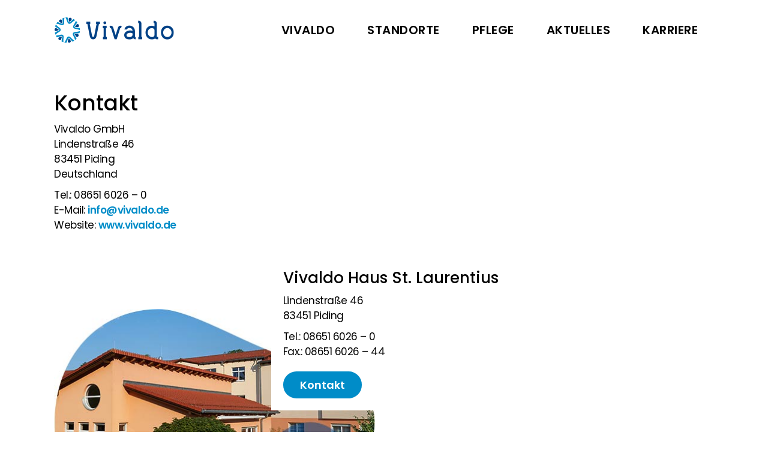

--- FILE ---
content_type: text/css; charset=utf-8
request_url: https://www.vivaldo.de/wp-content/themes/stockholm/css/style_dynamic_callback.php?ver=6.9
body_size: 6157
content:
    /* Webkit */
    ::selection {
    background: #008cc8;
    }
    /* Gecko/Mozilla */
    ::-moz-selection {
    background: #008cc8;
    }


	h6, h6 a,h1 a:hover,h2 a:hover,h3 a:hover,h4 a:hover,h5 a:hover,h6 a:hover,a,p a,
	header:not(.with_hover_bg_color) nav.main_menu > ul > li:hover > a,
	nav.main_menu>ul>li.active > a,
	.drop_down .second .inner > ul > li > a:hover,
	.drop_down .second .inner ul li.sub ul li a:hover,
    .header_bottom .qode-login-register-widget.qode-user-logged-in .qode-login-dropdown li a:hover,
	nav.mobile_menu ul li a:hover,
	nav.mobile_menu ul li.active > a,
	.side_menu_button > a:hover,
	.mobile_menu_button span:hover,
	.vertical_menu ul li a:hover,
	.vertical_menu_toggle .second .inner ul li a:hover,
	nav.popup_menu ul li a:hover,
	nav.popup_menu ul li ul li a,
	.blog_holder article.sticky .post_text h3 a,
	.blog_holder.masonry article.sticky .post_text h5 a,
	.blog_holder.masonry_full_width article.sticky .post_text h5 a,
	.blog_holder article .post_info,
	.blog_holder article .post_info a,
	.blog_holder article .post_text a.more-link:hover span,
	.blog_holder article .post_description a:hover,
	.blog_holder article .post_description .post_comments:hover,
	.blog_holder.masonry article.format-quote  .post_text_inner:hover .qoute_mark,
	.blog_holder.masonry article.format-link .post_text .post_text_inner:hover .link_mark,
	.blog_holder.masonry_full_width article.format-quote .post_text .post_text_inner:hover .qoute_mark,
	.blog_holder.masonry_full_width article.format-link .post_text .post_text_inner:hover .link_mark,
	.blog_holder article.format-link .post_text .post_text_inner:hover .post_social .post_comments i, 
	.blog_holder article.format-link .post_text .post_text_inner:hover .post_social .blog_like i,
	.blog_holder article.format-link .post_text .post_text_inner:hover .post_social .social_share_holder > a > i,
	.blog_holder article.format-quote .post_text .post_text_inner:hover .post_social .post_comments i, 
	.blog_holder article.format-quote .post_text .post_text_inner:hover .post_social .blog_like i,
	.blog_holder article.format-quote .post_text .post_text_inner:hover .post_social .social_share_holder > a > i,
	.comment_holder .comment .text .comment_date,
	.comment_holder .comment .text .replay,
	.comment_holder .comment .text .comment-reply-link,
	div.comment_form form p.logged-in-as a,
	.blog_holder.masonry .post_author:hover,
	.blog_holder.masonry .post_author a:hover,
	.blog_holder.masonry_full_width .post_author:hover,
	.blog_holder.masonry_full_width .post_author a:hover,
	.blog_holder.masonry article .post_info a:hover,
	.blog_holder.masonry_full_width article .post_info a:hover,
	.blog_holder.masonry article h4 a:hover,
	.blog_holder.masonry_full_width article h4 a:hover,
	.latest_post_holder .latest_post_title a:hover,
	.latest_post_holder .post_info_section:before,
	.latest_post_holder .post_info_section span,
	.latest_post_holder .post_info_section a,
	.latest_post_holder .post_author a.post_author_link:hover,
	.projects_holder article .portfolio_title a:hover,
	.filter_holder ul li.current span,
	.filter_holder ul li:not(.filter_title):hover span,
	.q_accordion_holder.accordion .ui-accordion-header .accordion_mark_icon,
	blockquote.with_quote_icon i,
	blockquote h3,
	.q_dropcap,
	.price_in_table .value,
	.price_in_table .price,
	.q_font_elegant_holder.q_icon_shortcode:hover, 
	.q_font_awsome_icon_holder.q_icon_shortcode:hover,
	.q_icon_with_title.normal_icon .icon_holder:hover .icon_text_icon,
	.box_holder_icon_inner.normal_icon .icon_holder_inner:hover .icon_text_icon,
	.q_progress_bars_icons_inner.square .bar.active i,
	.q_progress_bars_icons_inner.circle .bar.active i,
	.q_progress_bars_icons_inner.normal .bar.active i,
	.q_progress_bars_icons_inner .bar.active i.fa-circle,
	.q_progress_bars_icons_inner.square .bar.active .q_font_elegant_icon,
	.q_progress_bars_icons_inner.circle .bar.active .q_font_elegant_icon,
	.q_progress_bars_icons_inner.normal .bar.active .q_font_elegant_icon,
	.q_social_icon_holder.normal_social .simple_social,
	.q_social_icon_holder.normal_social.with_link .simple_social,
	.q_list.number ul>li:before,
	.social_share_list_holder ul li i:hover,
	.q_progress_bar .progress_number,
	.qbutton:hover,
	.load_more a:hover,
	.blog_load_more_button a:hover,
	#submit_comment:hover,
	.drop_down .wide .second ul li .qbutton:hover,
	.drop_down .wide .second ul li ul li .qbutton:hover,
	nav.content_menu ul li.active:hover i,
	nav.content_menu ul li:hover i,
	nav.content_menu ul li.active:hover a,
	nav.content_menu ul li:hover a,
	aside.sidebar .widget:not(.woocommerce) li,
	.header-widget.widget_nav_menu ul.menu li a:hover,
	input.wpcf7-form-control.wpcf7-submit:not([disabled]):hover,
	.gform_wrapper input[type=button]:hover,
	.gform_wrapper input[type=submit]:hover,
	.vc_grid-container .vc_grid-filter.vc_grid-filter-color-grey > .vc_grid-filter-item:hover span,
	.vc_grid-container .vc_grid-filter.vc_grid-filter-color-grey > .vc_grid-filter-item.vc_active span,
	.qode_twitter_widget li .tweet_icon_holder .social_twitter,
	.blog_holder.blog_chequered article .qodef-post-title .time,
	.blog_holder.blog_chequered article.qodef-with-bg-color .qodef-post-title a:hover,
	.portfolio_single .fullscreen-slider .qodef-portfolio-slider-content .qodef-control,
	.qode-wishlist-widget-holder a,
    .woocommerce-account .woocommerce-MyAccount-navigation ul li.is-active a,
    .woocommerce-account .woocommerce-MyAccount-navigation ul li a:hover,
    .shopping_cart_dropdown .cart_list span.quantity,
    .product .summary .yith-wcwl-add-to-wishlist .yith-wcwl-add-button a:hover,
    .product .summary .yith-wcwl-add-to-wishlist .yith-wcwl-wishlistaddedbrowse a:hover,
    .product .summary .yith-wcwl-add-to-wishlist .yith-wcwl-wishlistexistsbrowse a:hover,
	.qwfw-add-to-wishlist-wrapper.qwfw--single .qwfw-shortcode:hover
	{
	    color: #008cc8;
	}

    .menu-animation-underline nav.main_menu > ul > li > a .menu-text:before,
	.popup_menu:hover .line,
	.popup_menu:hover .line:after,
	.popup_menu:hover .line:before,
	.blog_holder article .post_text a.more-link span,
	.blog_holder article .post_social .post_comments i,
	.blog_holder article .post_social .blog_like i,
	.blog_holder article .post_social .social_share_holder > a > i,
	.blog_holder article.format-link .post_text .post_text_inner:hover,
	.blog_holder article.format-quote .post_text .post_text_inner:hover,
	.blog_holder.masonry article.format-quote  .post_text_inner .qoute_mark,
	.blog_holder.masonry_full_width article.format-link .post_text .post_text_inner .link_mark,
	.blog_holder.masonry article.format-link .post_text .post_text_inner .link_mark,
	.blog_holder.masonry_full_width article.format-quote .post_text .post_text_inner .qoute_mark,
	.blog_holder article .post_image a .post_overlay,
	.latest_post_holder .boxes_image a .latest_post_overlay,
	.mejs-controls .mejs-time-rail .mejs-time-current,
	.mejs-controls .mejs-time-rail .mejs-time-handle,
	.mejs-controls .mejs-horizontal-volume-slider .mejs-horizontal-volume-current,
	.projects_holder article .portfolio_shader,
	.projects_masonry_holder article .portfolio_shader,
	.portfolio_slides .portfolio_shader,
	.q_accordion_holder.accordion.boxed .ui-accordion-header.ui-state-active,
	.q_accordion_holder.accordion.boxed .ui-accordion-header.ui-state-hover,
	.q_accordion_holder.accordion .ui-accordion-header.ui-state-active .accordion_mark,
	.q_accordion_holder.accordion .ui-accordion-header.ui-state-hover .accordion_mark,
	.q_dropcap.circle,
	.q_dropcap.square,
	.gallery_holder ul li .gallery_hover i,
	.highlight,
	.testimonials_holder.light .flex-direction-nav a:hover,
	.q_tabs .tabs-nav li.active a,
	.q_tabs .tabs-nav li a:hover,
	.q_message,
	.price_table_inner ul li.table_title,
	.price_table_inner .price_button,
	.q_icon_with_title.circle .icon_holder .icon_holder_inner,
	.q_icon_with_title.square .icon_holder .icon_holder_inner,
	.box_holder_icon_inner.circle .icon_holder_inner,
	.box_holder_icon_inner.square .icon_holder_inner,
	.q_icon_with_title.circle .q_font_elegant_holder.circle,
	.q_icon_with_title.square .q_font_elegant_holder.square,
	.box_holder_icon_inner .q_font_elegant_holder.circle,
	.box_holder_icon_inner .q_font_elegant_holder.square,
	.box_holder_icon_inner.circle .icon_holder_inner,
	.q_social_icon_holder .fa-stack,
	.footer_top .q_social_icon_holder:hover .fa-stack,
	.q_list.circle ul>li:before,
	.q_list.number.circle_number ul>li:before,
	.q_pie_graf_legend ul li .color_holder,
	.q_line_graf_legend ul li .color_holder,
	.q_team .q_team_social_holder,
	.animated_icon_inner span.animated_icon_back .animated_icon,
	.service_table_inner li.service_table_title_holder,
	.q_progress_bar .progress_content,
	.q_progress_bars_vertical .progress_content_outer .progress_content,
	.qbutton,
	.load_more a,
	.blog_load_more_button a,
	#submit_comment,
	.qbutton.white:hover,
	.qbutton.solid_color,
	.call_to_action .column2.button_wrapper .qbutton:hover,
	#wp-calendar td#today,
	aside.sidebar .widget h4,
	.qode_image_gallery_no_space.light .controls a.prev-slide:hover,
	.qode_image_gallery_no_space.light .controls a.next-slide:hover,
	input.wpcf7-form-control.wpcf7-submit,
	div.wpcf7-response-output.wpcf7-mail-sent-ok,
	.gform_wrapper input[type=button],
	.gform_wrapper input[type=submit],
    .product .summary .yith-wcwl-add-to-wishlist .yith-wcwl-add-button a,
    .product .summary .yith-wcwl-add-to-wishlist .yith-wcwl-wishlistaddedbrowse a,
    .product .summary .yith-wcwl-add-to-wishlist .yith-wcwl-wishlistexistsbrowse a,
	.qwfw-add-to-wishlist-wrapper.qwfw--single .qwfw-shortcode{
	    background-color: #008cc8;
	}

	
	.q_image_with_text_over:hover .shader{
		background-color: rgba(0,140,200,0.9);
	}

	.q_circles_holder .q_circle_inner:hover .q_circle_inner2{
	    background-color: #008cc8 !important;
	}

	.drop_down .second,
	.drop_down .narrow .second .inner ul li ul,
    .header_bottom .qode-login-register-widget.qode-user-logged-in .qode-login-dropdown,
	.blog_holder article .post_text a.more-link span,
	.blog_holder article .post_text a.more-link:hover span,
	#respond textarea:focus,
	#respond input[type='text']:focus,
	#respond input[type='email']:focus,
	.contact_form input[type='text']:focus,
	.contact_form  textarea:focus,
	.q_accordion_holder .ui-accordion-header .accordion_mark,
	.testimonials_holder.light .flex-direction-nav a:hover,
	.q_progress_bars_icons_inner.circle .bar .bar_noactive, 
	.q_progress_bars_icons_inner.square .bar .bar_noactive,
	.animated_icon_inner span.animated_icon_back .animated_icon,
	.service_table_holder,
	.service_table_inner li,
	.qbutton,
	.load_more a,
	.blog_load_more_button a,
	#submit_comment,
	.qbutton:hover,
	.load_more a:hover,
	.blog_load_more_button a:hover,
	#submit_comment:hover,
	.drop_down .wide .second ul li .qbutton:hover,
	.drop_down .wide .second ul li ul li .qbutton:hover,
	.qbutton.white:hover,
	.qbutton.solid_color,
	.call_to_action .column2.button_wrapper .qbutton:hover,
	.header-widget.widget_nav_menu ul ul,
	input.wpcf7-form-control.wpcf7-text:focus,
	input.wpcf7-form-control.wpcf7-number:focus,
	input.wpcf7-form-control.wpcf7-date:focus,
	textarea.wpcf7-form-control.wpcf7-textarea:focus,
	select.wpcf7-form-control.wpcf7-select:focus,
	input.wpcf7-form-control.wpcf7-quiz:focus,
	input.wpcf7-form-control.wpcf7-submit,
	input.wpcf7-form-control.wpcf7-submit[disabled],
	input.wpcf7-form-control.wpcf7-submit:not([disabled]),
	input.wpcf7-form-control.wpcf7-submit:not([disabled]):hover,
	.gform_wrapper input[type=text]:focus,
	.gform_wrapper input[type=url]:focus,
	.gform_wrapper input[type=email]:focus,
	.gform_wrapper input[type=tel]:focus,
	.gform_wrapper input[type=number]:focus,
	.gform_wrapper input[type=password]:focus,
	.gform_wrapper textarea:focus,
	.gform_wrapper input[type=button],
	.gform_wrapper input[type=submit],
	.gform_wrapper input[type=button]:hover,
	.gform_wrapper input[type=submit]:hover,
	.qbutton.underlined,
    .product .summary .yith-wcwl-add-to-wishlist .yith-wcwl-add-button a,
    .product .summary .yith-wcwl-add-to-wishlist .yith-wcwl-wishlistaddedbrowse a,
    .product .summary .yith-wcwl-add-to-wishlist .yith-wcwl-wishlistexistsbrowse a,
	.qwfw-add-to-wishlist-wrapper.qwfw--single .qwfw-shortcode
	{
	    border-color: #008cc8;
	}

	.q_circles_holder .q_circle_inner:hover .q_circle_inner2,
	.q_circles_holder .q_circle_inner:hover{
	    border-color: #008cc8 !important;
	}

	
    body{
    	    	    	font-family: 'Poppins', sans-serif;
    	    	 color: #000000;     	 font-size: 17px;     	font-weight: 400;    }
            body,
		.wrapper,
        .content,
        .full_width,
		.content .container,
		.more_facts_holder{
        	background-color:#ffffff;
        }
    	h3, h6, .pagination ul li.active span, .pagination ul li > a.inactive, .subtitle, .blog_holder article .post_info, .comment_holder .comment .text .comment_date, .blog_holder.masonry .post_author, .blog_holder.masonry .post_author a, .blog_holder.masonry_full_width .post_author, .blog_holder.masonry_full_width .post_author a, .latest_post_holder .post_info_section span, .latest_post_holder .post_info_section a, .latest_post_holder .post_author, .latest_post_holder a.post_author_link, .projects_holder article .project_category, .portfolio_slides .project_category, .projects_masonry_holder .project_category, .testimonials .testimonial_text_inner p:not(.testimonial_author), .price_in_table .mark, body div.pp_default .pp_description, .side_menu .widget li,aside.sidebar .widget:not(.woocommerce) li, aside .widget #lang_sel ul li a, aside .widget #lang_sel_click ul li a, section.side_menu #lang_sel ul li a, section.side_menu #lang_sel_click ul li a, footer #lang_sel ul li a, footer #lang_sel_click ul li a, .header_top #lang_sel ul li a, .header_top #lang_sel_click ul li a, .header_bottom #lang_sel ul li a, .header_bottom #lang_sel_click > ul > li a,.single_links_pages span,.gform_wrapper .gsection .gfield_label,.gform_wrapper h2.gsection_title,.gform_wrapper h3.gform_title{
		    	font-family: 'Poppins', sans-serif;
	}
		

span.highlight {
	background-color: #008cc8;
}

.header_bottom,
.header_top {
	background-color: rgba(255,255,255,0.0);
}


.header_bottom,
.header_top {
    border-bottom: 0;
}

.header_bottom {
    box-shadow: none;
}

.header_top .right .inner > div:first-child,
.header_top .right .inner > div,
.header_top .left .inner > div:last-child,
.header_top .left .inner > div {
    border: none;
}




	.content .content_inner > .container > .container_inner,
	.content .content_inner > .full_width > .full_width_inner{
		padding-top: 100px;
	}

	.content .content_inner > .container > .container_inner.default_template_holder{
		padding-top: 150px;
	}

	@media only screen and (max-width: 1000px){
		.content .content_inner > .container > .container_inner,
		.content .content_inner > .full_width > .full_width_inner,
		.content .content_inner > .container > .container_inner.default_template_holder{
			padding-top: 44px !important;
		}
	}	



header.fixed.scrolled .header_bottom,
header.fixed_hiding.scrolled .header_bottom,
header.fixed.scrolled .header_top {
	background-color: rgba(255,255,255,0.8) !important;
}


header.sticky .header_bottom{
	background-color: rgba(255,255,255,0.8) !important;
}


.header_top{
	background-color: rgba(255,255,255,0.0);
}


header.sticky .header_top{
	background-color: rgba(0,0,0,0.8);
}


			.content{
			margin-top: -100px;
		}
	
	.logo_wrapper,
	.side_menu_button,
	.shopping_cart_inner{
		height: 100px;
	}

			.content.content_top_margin{
			margin-top: 100px !important;
		}
	
	header:not(.centered_logo) .header_fixed_right_area {
	    line-height: 100px;
	}









	header.scrolled .logo_wrapper,
	header.scrolled .side_menu_button{
		height: 110px;
	}

	header.scrolled nav.main_menu ul li a {
		line-height: 110px;
	}

	header.scrolled .drop_down .second{
		top: 110px;
	}

	header.sticky .logo_wrapper,
	header.sticky.centered_logo .logo_wrapper,
	header.sticky .side_menu_button,
	header.sticky .shopping_cart_inner{
		height: 100px !important;
	}

	header.sticky nav.main_menu > ul > li > a,
	.light.sticky nav.main_menu > ul > li > a,
	.light.sticky nav.main_menu > ul > li > a:hover,
	.light.sticky nav.main_menu > ul > li.active > a,
	.dark.sticky nav.main_menu > ul > li > a,
	.dark.sticky nav.main_menu > ul > li > a:hover,
	.dark.sticky nav.main_menu > ul > li.active > a,
    header.sticky .header_bottom .qode-login-register-widget.qode-user-not-logged-in .qode-login-opener,
    header.sticky .header_bottom .qode-login-register-widget.qode-user-logged-in .qode-logged-in-user .qode-logged-in-user-inner > span{
		line-height: 100px;
	}

	header.sticky .drop_down .second{
		top: 101px;
	}

	header.sticky .header_bottom,
	header.fixed.scrolled .header_bottom,
	header.fixed_hiding.scrolled .header_bottom{
		box-shadow: none; 
		-webkit-box-shadow: none;
	}


    @media only screen and (max-width: 1000px){
        .mobile_menu_button, .logo_wrapper, .side_menu_button, .shopping_cart_inner{
            height: 70px !important;
        }
    }
	@media only screen and (min-width: 1000px){
		header.fixed_hiding .q_logo a,
		header.fixed_hiding .q_logo{
			max-height: 22px;
		}
	}
	

	@media only screen and (max-width: 1000px){
		.q_logo a{
			height: 40px !important;
		}
	}	

	@media only screen and (max-width: 480px){
		.q_logo a{
			height: 40px !important;
		}
	}	

    .touchevents section.parallax_section_holder{
		height: auto !important;
		min-height: 300px;
		background-position: center top !important;
		background-attachment: scroll;
        background-size: cover;
	}
nav.main_menu > ul > li > a{
	line-height: 100px;
}


    .drop_down .second .inner ul,
    .drop_down .second .inner ul li ul,
	.shopping_cart_dropdown,
    li.narrow .second .inner ul,
	.drop_down .wide.wide_background .second,
    .header_bottom .qode-login-register-widget.qode-user-logged-in .qode-login-dropdown{
    background-color: #ffffff;
    background-color: rgba(255,255,255,0.8);
    }


    .drop_down .second,
    .drop_down .narrow .second .inner ul li ul,
    .header_bottom .qode-login-register-widget.qode-user-logged-in .qode-login-dropdown
    {
        border: 0 !important;
    }
    .drop_down .narrow .second .inner ul li ul{
    	top: -14px;
    }


nav.main_menu > ul > li > a,
.header_bottom .qode-login-register-widget.qode-user-not-logged-in .qode-login-opener,
.header_bottom .qode-login-register-widget.qode-user-logged-in .qode-logged-in-user .qode-logged-in-user-inner > span{
	 color: #000000; 		font-family: 'Poppins', sans-serif;
		 font-size: 20px;      line-height: 100px; 	 font-style: normal; 	 font-weight: 600; 	 text-transform: uppercase;  	 letter-spacing: 0.5px; }

nav.main_menu ul li:hover a,
header:not(.with_hover_bg_color) nav.main_menu > ul > li:hover > a,
.header_bottom .qode-login-register-widget.qode-user-not-logged-in .qode-login-opener:hover,
.header_bottom .qode-login-register-widget.qode-user-logged-in:hover .qode-logged-in-user .qode-logged-in-user-inner > span{
	color: #008cc8;
}

	nav.main_menu > ul > li.active > a{
	    color: #008cc8	}

    nav.main_menu > ul > li:not(:first-child):before,
    header.stick_with_left_right_menu.sticky nav.main_menu.right_side > ul > li:not(:first-child):before{
                 font-size: 20px;     }

	nav.main_menu > ul > li:not(:first-child):before,
	header.stick_with_left_right_menu.sticky nav.main_menu.right_side > ul > li:not(:first-child):before,
	header.stick_with_left_right_menu.sticky nav.main_menu.right_side > ul > li:first-child:before{ 
		content: none; 
	}

	nav.main_menu > ul > li > a{
		 padding: 0  27px; 	}


.drop_down .second .inner > ul > li > a,
.drop_down .second .inner > ul > li > h4,
.drop_down .wide .second .inner > ul > li > h4,
.drop_down .wide .second .inner > ul > li > a,
.drop_down .wide .second ul li ul li.menu-item-has-children > a,
.drop_down .wide .second .inner ul li.sub ul li.menu-item-has-children > a,
.drop_down .wide .second .inner > ul li.sub .flexslider ul li  h4 a,
.drop_down .wide .second .inner > ul li .flexslider ul li  h4 a,
.drop_down .wide .second .inner > ul li.sub .flexslider ul li  h4,
.drop_down .wide .second .inner > ul li .flexslider ul li  h4,
.header_bottom .qode-login-register-widget.qode-user-logged-in .qode-login-dropdown li a{
	 color: #000000; 		font-family: 'Poppins', sans-serif !important;
		 font-size: 15px; 	 line-height: 40px; 	 font-style: normal;  	font-weight: 600; 	 text-transform: uppercase;  	 letter-spacing: 0px;  }
.drop_down .second .inner > ul > li > a:hover,
.drop_down .wide .second ul li ul li.menu-item-has-children > a:hover,
.drop_down .wide .second .inner ul li.sub ul li.menu-item-has-children > a:hover,
.header_bottom .qode-login-register-widget.qode-user-logged-in .qode-login-dropdown li a:hover{
	color: #008cc8 !important;
}
.drop_down .second,
.header_bottom .qode-login-register-widget.qode-user-logged-in .qode-login-dropdown{
    border-color: #008cc8;
}
	.drop_down .second,
	.drop_down .narrow .second .inner ul li ul,
    .header_bottom .qode-login-register-widget.qode-user-logged-in .qode-login-dropdown{
	border-color: #bebebe;
	}
	.drop_down .wide .second>.inner>ul>li.sub>ul>li>a,
	.drop_down .second .inner ul li a,
	.drop_down .wide .second ul li a,
	.drop_down .second .inner ul.right li a,
    .header_bottom .qode-login-register-widget.qode-user-logged-in .qode-login-dropdown li a{
		 padding-top: 0px; 		 padding-bottom: 0px; 	}
	.drop_down .wide .second .inner>ul>li>a{
	 color: #000000; 			font-family: 'Poppins', sans-serif !important;
		 font-size: 20px; 	 line-height: 40px; 	 font-style: normal;  	font-weight: 600; 	 text-transform: uppercase;  	 letter-spacing: 0px;  	}
	.drop_down .wide .second .inner>ul>li>a:hover{
	color: #008cc8 !important;
	}
.drop_down .wide .second .inner ul li.sub ul li a,
.drop_down .wide .second ul li ul li a,
.drop_down .second .inner ul li.sub ul li a{
	 color: #000000;  		font-family: 'Poppins', sans-serif;
		 font-size: 20px;  	 line-height: 40px;  	 font-style: normal;   	 font-weight: 600;  	 text-transform: uppercase;  	 letter-spacing: 0;  }
.drop_down .second .inner ul li.sub ul li a:hover,
.drop_down .second .inner ul li ul li a:hover{
	color: #008cc8 !important;
}

header.scrolled nav.main_menu > ul > li > a,
header.light.scrolled nav.main_menu > ul > li > a,
header.dark.scrolled nav.main_menu > ul > li > a{
	 color: #000000; 		font-family: 'Poppins', sans-serif !important;
		 font-size: 20px; 	 line-height: 100px !important; 	 font-style: normal;  	font-weight: 600; 	 text-transform: uppercase;  	 letter-spacing: 0px;  }
header.scrolled .side_menu_button a {
     color: #000000 !important; }
header.scrolled nav.main_menu > ul > li > a:hover > span,
header.scrolled nav.main_menu > ul > li:hover > a > span,
header.scrolled nav.main_menu > ul > li.active > a > span,
header.scrolled nav.main_menu > ul > li > a:hover > i,
header.scrolled nav.main_menu > ul > li:hover > a > i,
header.scrolled nav.main_menu > ul > li.active > a > i,
header.scrolled .side_menu_button a:hover,
.light.scrolled nav.main_menu > ul > li > a:hover,
.light.scrolled nav.main_menu > ul > li.active > a,
.light.scrolled .side_menu_button a:hover,
.dark.scrolled nav.main_menu > ul > li > a:hover,
.dark.scrolled nav.main_menu > ul > li.active > a,
.dark.scrolled .side_menu_button a:hover {
	color: #008cc8 !important;
}

header.sticky nav.main_menu > ul > li > a,
header.light.sticky nav.main_menu > ul > li > a,
header.dark.sticky nav.main_menu > ul > li > a{
	 color: #000000; 		font-family: 'Poppins', sans-serif !important;
		 font-size: 20px; 	 line-height: 100px !important; 	 font-style: normal;  	font-weight: 600; 	 text-transform: uppercase;  	 letter-spacing: 0px;  }

header.sticky .side_menu_button a,
header.sticky .side_menu_button a:hover{
     color: #000000; }

header.sticky nav.main_menu > ul > li > a:hover span,
header.sticky nav.main_menu > ul > li.active > a span,
header.sticky nav.main_menu > ul > li:hover > a > span,
header.sticky nav.main_menu > ul > li > a:hover > i,
header.sticky nav.main_menu > ul > li:hover > a > i,
header.sticky nav.main_menu > ul > li.active > a > i,
.light.sticky nav.main_menu > ul > li > a:hover,
.light.sticky nav.main_menu > ul > li.active > a,
.dark.sticky nav.main_menu > ul > li > a:hover,
.dark.sticky nav.main_menu > ul > li.active > a{
	color: #008cc8 !important;
}

	nav.mobile_menu ul li a,
	nav.mobile_menu ul li h4{
		 color: #000000; 				font-family: 'Poppins', sans-serif;
				 font-size: 20px; 		 line-height: 40px; 		 font-style: normal; 		 font-weight: 600; 		 text-transform: uppercase;  		letter-spacing: 0px;	}
			nav.mobile_menu ul > li.has_sub > span.mobile_arrow{
			 color: #000000;
		}
	
nav.mobile_menu ul li a:hover,
nav.mobile_menu ul li.active > a{
	color: #008cc8;
}
	nav.mobile_menu ul li,
    nav.mobile_menu ul li.open_sub > ul{
		border-color: #bebebe;
	}

	@media only screen and (max-width: 1000px){
		.header_bottom,
		nav.mobile_menu{
			background-color: #ffffff !important;
		}
	}






	h1{
			color: #000000; 				font-family: 'Poppins', sans-serif;
				font-size: 36px; 		line-height: 43px; 		font-style: normal; 		font-weight: 500; 	    letter-spacing: 0px; 	    text-transform: none; 	}
	h2{
					font-family: 'Poppins', sans-serif;
				font-size: 26px; 		line-height: 31px; 		font-style: normal; 		font-weight: 500; 	    letter-spacing: 0px; 		text-transform: none; 	}
	h2, h2 a{
		color: #000000; 	}		
	h3{
				font-family: 'Poppins', sans-serif;
				font-size: 20px; 		line-height: 24px; 		font-style: normal; 		font-weight: 500; 	    letter-spacing: 0px; 		text-transform: none; 	}
	h3, h3 a{
		color: #000000; 	}
	h4{
					font-family: 'Poppins', sans-serif;
				font-size: 20px; 		line-height: 24px; 		font-style: normal; 		font-weight: 400; 	    letter-spacing: 0px; 		text-transform: none; 	}
	h4,	h4 a{
		color: #000000; 	}
	h5{
				font-family: 'Poppins', sans-serif;
				font-size: 17px; 		line-height: 21px; 		font-style: normal; 		font-weight: 600; 	    letter-spacing: 0px; 		text-transform: none; 	}
	h5,	h5 a{
		color: #000000; 	}
	h6{
				font-family: 'Poppins', sans-serif;
				font-size: 17px; 		line-height: 21px; 		font-style: normal;  		font-weight: 500; 		letter-spacing: 0px; 		text-transform: none; 	}
	h6, h6 a{
		color: #000000; 	}


	p{
		font-family: "Poppins", sans-serif;font-size: 17px;line-height: 25px;letter-spacing: -0.5px;font-weight: 400;font-style: normal;text-transform: none;color: #000000	}


	a, p a{
		color: #008cc8;		font-style: normal;		font-weight: 600;		text-decoration: none;	}

	a:hover,
	p a:hover{
		color: #004087;		text-decoration: none;	}




	.title h1{
		color: #ffffff; 															}

	.subtitle{
    color: #ffffff;         font-size: 22px; 	    				}


	.blog_holder.blog_large_image article:not(.format-quote):not(.format-link) h2{
		font-family: Poppins, sans-serif;font-size: 17px;line-height: 26px;letter-spacing: -0.2px;font-weight: 600;font-style: normal;text-transform: none	}

	.blog_holder.blog_large_image article:not(.format-quote):not(.format-link) h2 a{
		color: #000000;
	}

	.blog_holder.blog_large_image article:not(.format-quote):not(.format-link) h2 a:hover{
		color: #008cc8;
	}




	.blog_holder.masonry article:not(.format-quote):not(.format-link) h4, 
	.blog_holder.masonry_full_width article:not(.format-quote):not(.format-link) h4,
	.latest_post_holder .latest_post_title{
		font-family: Poppins, sans-serif;font-size: 24px;line-height: 26px;letter-spacing: -0.2px;font-weight: 600;font-style: normal;text-transform: none	}

	.blog_holder.masonry article:not(.format-quote):not(.format-link) h4 a, 
	.blog_holder.masonry_full_width article:not(.format-quote):not(.format-link) h4 a,
	.latest_post_holder .latest_post_title a{
		color: #000000;
	}

	.blog_holder.masonry article:not(.format-quote):not(.format-link) h4 a:hover, 
	.blog_holder.masonry_full_width article:not(.format-quote):not(.format-link) h4 a:hover,
	.latest_post_holder .latest_post_title a:hover{
		color: #008cc8;
	}




	
	.blog_holder.masonry article .post_image a .post_overlay,
	.blog_holder.masonry_full_width article .post_image a .post_overlay,
	.latest_post_holder .boxes_image a .latest_post_overlay{
		background-color: rgba(0,140,200,0.5);
	}



	.blog_holder.masonry article .post_image a .icon_plus,
	.blog_holder.masonry_full_width article .post_image a .icon_plus,
	.latest_post_holder .latest_post_overlay .icon_plus{
		color: #004087;background-color: #008cc8	}

	.blog_holder.blog_single article:not(.format-link):not(.format-quote) .post_text .post_text_inner {
		padding:  0px 0 0;
	}

	.blog_holder.blog_single article h2 {
	margin-bottom:  20px;
	}






	.blog_holder article .post_info,
	.blog_holder.blog_chequered article .quote_author,
	.latest_post_holder .post_info_section span, .latest_post_holder .post_info_section a{
		font-family: Poppins, sans-serif;font-size: 12px;line-height: 13px;letter-spacing: -0.2px;font-weight: 400;font-style: normal;text-transform: none;color: #000000	}

	.blog_holder article .post_info a,
	.latest_post_holder .post_info_section span, .latest_post_holder .post_info_section a, .latest_post_holder .post_info_section:before{
		color: #000000;
	}

	.blog_holder article .post_info a:hover,
	.latest_post_holder .post_info_section a:hover{
		color: #008cc8;
	}
































































	.qbutton .button_icon.custom_icon_size,
	.qbutton.medium .button_icon.custom_icon_size {
		line-height: 36px;
	}
	.qbutton,
	.qbutton.medium,
	#submit_comment,
	.load_more a,
	.blog_load_more_button a,
	.blog_holder article .post_text a.more-link span{
		color: #ffffff;font-size: 24px;line-height: 36px;height: 36px;font-style: normal;font-weight: 600;font-family: Poppins;letter-spacing: 0px;text-transform: none;border-width: 0px;border-radius: 20px;-moz-border-radius: 20px;-webkit-border-radius: 20px;background-color: #008cc8;	}
		.qbutton:hover,
	.qbutton:not(.white):hover,
	.qbutton.medium:hover,
	#submit_comment:hover,
	.load_more a:hover,
	.blog_load_more_button a:hover,
	.blog_holder article .post_text a.more-link:hover span{
	    color: #ffffff;background-color: #004087;	}
		.qbutton.large {
		-webkit-border-radius: 24px;-moz-border-radius: 24px;border-radius: 24px;	}
		.qbutton.white {
		color: #ffffff;background-color: #008cc8;	}
		.qbutton.white:hover {
		color: #ffffff;background-color: #004087;	}
	
	#back_to_top > span{
		font-size: 32px;color: #008cc8;background-color: #ffffff;border-color: #008cc8;border-width: 1px;width: 45px;height: 45px;line-height: 43px;	}
	
	#back_to_top:hover > span{
		color: #004087;background-color: #ffffff;border-color: #004087;	}
	
	.qode_image_gallery_no_space .controls a.prev-slide, 
	.qode_image_gallery_no_space .controls a.next-slide, 
	.qode_carousels .caroufredsel-direction-nav .caroufredsel-navigation-item,
	.flex-direction-nav a, .caroufredsel-direction-nav a,
	.portfolio_single .owl-carousel .owl-prev,
	.portfolio_single .owl-carousel .owl-next,
	.qode-owl-slider .owl-nav .owl-prev,
	.qode-owl-slider .owl-nav .owl-next,
	.qode_carousels.carousel_owl .owl-nav .owl-prev,
	.qode_carousels.carousel_owl .owl-nav .owl-next,
	body div.pp_default a.pp_next,
	body div.pp_default a.pp_previous{
		font-size: 40px;color: #008cc8;background-color: #e5e5e5;	}
			body div.pp_default a.pp_next,
		body div.pp_default a.pp_previous{
		background-color: #e5e5e5 !important;		}
				body div.pp_default a.pp_next:after,
		body div.pp_default a.pp_previous:after{
		display: inline-block;width: 100%;height: 100%;left: 0;font-size: 40px;color: #008cc8;		}
		
	.qode_image_gallery_no_space .controls a.prev-slide:hover, 
	.qode_image_gallery_no_space .controls a.next-slide:hover, 
	.qode_carousels .caroufredsel-direction-nav .caroufredsel-navigation-item:hover,
	.flexslider:hover .flex-direction-nav a:hover,
	.portfolio_slider:hover .caroufredsel-direction-nav a:hover,
	.portfolio_single .owl-carousel .owl-prev:hover,
	.portfolio_single .owl-carousel .owl-next:hover,
	.qode-owl-slider .owl-nav .owl-prev:hover,
	.qode-owl-slider .owl-nav .owl-next:hover,
	.qode_carousels.carousel_owl .owl-nav .owl-prev:hover,
	.qode_carousels.carousel_owl .owl-nav .owl-next:hover,
	body div.pp_default a.pp_next:hover,
	body div.pp_default a.pp_previous:hover{
		color: #004087;background-color: #e5e5e5;	}
			body div.pp_default a.pp_next:hover,
		body div.pp_default a.pp_previous:hover{
		background-color: #e5e5e5 !important;		}
				body div.pp_default a.pp_next:hover:after,
		body div.pp_default a.pp_previous:hover:after{
		color: #004087;		}
		











	.q_counter_holder span.counter{
					}
	.countdown-period{
						}

	.q_tabs .tabs-nav li a{
	font-size: 24px; 	font-weight: 500; 	text-transform: none; 			font-family: 'Poppins', sans-serif;
		color: #000000; 	background-color: #e5e5e5; 	}

	.q_tabs .tabs-nav li.active a,
	.q_tabs .tabs-nav li a:hover{
		color: #008cc8; 		background-color: #bebebe; 	}

    .q_tabs .tabs-nav li a{
        background-color: transparent !important;
    }

    .q_tabs .tabs-nav li.active a:after{
        background-color: transparent;
        transition: background-color 0.3s ease;
        -webkit-transition: background-color 0.3s ease;
    }

    .q_tabs .tabs-nav li.active a:after,
    .q_tabs .tabs-nav li a:hover:after{
        content: "";
        width: 100%;
        height: 5px;
        position: absolute;
        bottom: 0;
        left: 0;
        z-index: 10;
        background-color: #bebebe;
    }

    .q_tabs .tabs-nav:after{
        content: "";
        width: 100%;
        height: 1px;
        position: absolute;
        bottom: 2px;
        left: 0;
        background-color: #d6d6d6;
    }


	.footer_top_holder{
		background-color:#e5e5e5;
	}
	.footer_top,
	.footer_top.footer_top_full{
		padding-top: 45px; 		padding-bottom: 15px; 	}
	.footer_top,
	.footer_top p,
    .footer_top span:not(.q_social_icon_holder):not(.fa-stack):not(.social_icon):not(.social_twitter):not(.q_font_elegant_icon),
    .footer_top li,
    .footer_top .textwidget,
    .footer_top .widget_recent_entries>ul>li>span{
		font-family: Poppins, sans-serif;font-size: 17px;line-height: 17px;font-weight: 400;font-style: normal;text-transform: none;color: #000000	}

	.footer_top a:not(.qbutton){
		font-family: Poppins, sans-serif;font-size: 17px;line-height: 17px;font-weight: 500;font-style: normal;text-transform: none;color: #000000	}

	.footer_top a:not(.qbutton):hover,
	.footer_top .qode_twitter_widget li .tweet_content_holder .qode_tweet_text a {
		color: #008cc8;
	}

	.footer_bottom_holder{
		background-color:#e5e5e5;
	}

	
	.footer_bottom, 
	.footer_bottom span:not(.q_social_icon_holder):not(.fa-stack):not(.social_icon):not(.q_font_elegant_icon),
	.footer_bottom p{
		font-family: Poppins, sans-serif;font-size: 15px;line-height: 15px;font-weight: 400;font-style: normal;text-transform: none;color: #000000	}

	.footer_bottom a,
	.footer_bottom ul li a{
		font-family: Poppins, sans-serif;font-size: 20px;line-height: 20px;font-weight: 400;font-style: normal;text-transform: none;color: #000000	}

	.footer_bottom a:hover,
	.footer_bottom ul li a:hover{
		color:#000000; !important;
	}

	.footer_top .widget h4 {
		font-family: Poppins, sans-serif;font-size: 17px;line-height: 17px;font-weight: 400;font-style: normal;text-transform: none;color: #000000	}

	.footer_bottom { height: 30px; }












	.side_menu  {
	text-align: left;
	}










	.blog_holder article:not(.format-link):not(.format-quote) .post_text .post_text_inner,
	.blog_holder.masonry article:not(.format-link):not(.format-quote) .post_text .post_text_inner,
	.blog_holder.masonry_full_width article:not(.format-link):not(.format-quote) .post_text .post_text_inner,
	.blog_single.blog_holder article.format-link .post_content, 
	.blog_single.blog_holder article.format-quote .post_content{
		background-color: transparent;
	}

	.blog_holder article:not(.format-link):not(.format-quote) .post_text .post_text_inner{
		padding: 45px 0 0;
	}

	.blog_holder.masonry article:not(.format-link):not(.format-quote) .post_text .post_text_inner,
	.blog_holder.masonry_full_width article:not(.format-link):not(.format-quote) .post_text .post_text_inner{
		padding: 25px 0 5px;
	}

	.blog_holder.blog_single article .post_text .post_text_inner {
		padding: 30px 0 0;
	}

	.blog_single.blog_holder article.format-link .post_content, 
	.blog_single.blog_holder article.format-quote .post_content {
		padding: 0;
	}






    .side_menu_button > a,
	.header_bottom  .qode-wishlist-widget-holder a,
    .mobile_menu_button span,
	.shopping_cart_header .header_cart i{
		color: #008cc8;font-size: 33px;	}

    .popup_menu .line,
    .popup_menu .line:after, .popup_menu .line:before{
        background-color: #008cc8;
    }
    .side_menu_button > a:hover,
	.header_bottom  .qode-wishlist-widget-holder a:hover,
    .mobile_menu_button span:hover,
    .popup_menu:hover .line,
    .popup_menu:hover .line:after,
    .popup_menu:hover .line:before,
	.shopping_cart_header .header_cart:hover i{ color: #000000; }

    .popup_menu:hover .line,
    .popup_menu:hover .line:after, .popup_menu:hover .line:before{
        background-color: #000000;
    }






























	.projects_holder article .portfolio_description{
		background-color: transparent;
	}

	.projects_holder.standard article .portfolio_description, 
	.projects_holder.standard_no_space article .portfolio_description {
		padding-left: 0;
		padding-right: 0;
	}

	.masonry_with_space .projects_holder article .portfolio_description {
		padding: 35px 0 43px;
	}


		












    .projects_holder.standard article .portfolio_title, .projects_holder.standard article .portfolio_title a, .projects_holder.standard_no_space article .portfolio_title, .projects_holder.standard_no_space article .portfolio_title a, .projects_holder .pinterest_info_on_hover .portfolio_title{
    	font-size: 14px;letter-spacing: 1px;    }
    

    .projects_holder.hover_text article .portfolio_title, .projects_masonry_holder article .portfolio_title, .portfolio_slides .portfolio_title{
    	color: #000000;font-family: Poppins;font-size: 17px;line-height: 26px;font-style: normal;font-weight: 400;letter-spacing: -0.2px;text-transform: none;    }
    
    .projects_holder.hover_text article .project_category, .portfolio_slides .project_category, .projects_masonry_holder .project_category{
    color: #000000;font-family: Poppins;font-size: 17px;line-height: 26px;font-style: normal;font-weight: 400;letter-spacing: -0.2px;text-transform: none;    }
    





	.page_not_found h2{
		font-family: Poppins, sans-serif;font-size: 36px;line-height: 43px;letter-spacing: 0px;font-weight: 500;font-style: normal;text-transform: none	}

	.page_not_found h4{
		font-family: Poppins, sans-serif;font-size: 20px;line-height: 24px;letter-spacing: 0px;font-weight: 500;font-style: normal;text-transform: none	}






	.woocommerce-page ul.products li.product, 
	.woocommerce ul.products li.product{
		text-align: left;
	}
















	.woocommerce ul.products li.product .add-to-cart-button,
	.woocommerce ul.products li.product .added_to_cart,
	.woocommerce .widget_price_filter .button, 
	.woocommerce-page .widget_price_filter .button,
	.woocommerce .widget_shopping_cart_content p.buttons a.button,
	.woocommerce .button,
	.woocommerce-page .button,
	.woocommerce button.button,
	.woocommerce-page button.button,
	.woocommerce-page input[type="submit"]:not(.qode_search_field),
	.woocommerce input[type="submit"]:not(.qode_search_field),
	.woocommerce ul.products li.product .added_to_cart{
		color: #393939;border-color: #393939	}
	.woocommerce ul.products li.product a.add_to_cart_button:hover,
	.woocommerce-page ul.products li.product a.add_to_cart_button:hover,
	.woocommerce ul.products li.product .added_to_cart:hover,
	.woocommerce-page ul.products li.product .added_to_cart:hover,
	.woocommerce .widget_price_filter .button:hover, 
	.woocommerce-page .widget_price_filter .button:hover,
	.woocommerce .widget_shopping_cart_content p.buttons a.button:hover,
	.woocommerce .button:hover,
	.woocommerce-page .button:hover,
	.woocommerce button.button:hover,
	.woocommerce-page button.button:hover,
	.woocommerce #submit:hover,
	.woocommerce ul.products li.product a.qbutton:hover,
	.woocommerce-page ul.products li.product a.qbutton:hover,
	.woocommerce ul.products li.product .added_to_cart:hover,
	.woocommerce-page input[type="submit"]:not(.qode_search_field):hover,
	.woocommerce input[type="submit"]:not(.qode_search_field):hover{
		color: #ffffff;background-color: #393939;border-color: #393939	}



	
	
	



.woocommerce div.product .cart .quantity { height: 0px;line-height: 0px;}

.woocommerce .product .quantity .minus,
	                       .woocommerce .product .quantity .plus,
	                       .woocommerce .product .quantity input.qty { width: px;height: px;line-height: -2px;}


	.woocommerce.single-product button.single_add_to_cart_button,
    .product .summary .yith-wcwl-add-to-wishlist .yith-wcwl-add-button a,
    .product .summary .yith-wcwl-add-to-wishlist .yith-wcwl-wishlistaddedbrowse a,
    .product .summary .yith-wcwl-add-to-wishlist .yith-wcwl-wishlistexistsbrowse a,
	.qwfw-add-to-wishlist-wrapper.qwfw--single .qwfw-shortcode{
		color: #393939;background-color: transparent;border-color: #393939	}

    .product .summary .yith-wcwl-add-to-wishlist .yith-wcwl-add-button a:after,
    .product .summary .yith-wcwl-add-to-wishlist .yith-wcwl-wishlistaddedbrowse a:after,
    .product .summary .yith-wcwl-add-to-wishlist .yith-wcwl-wishlistexistsbrowse a:after{
        }
	.woocommerce.single-product button.single_add_to_cart_button:hover,
    .product .summary .yith-wcwl-add-to-wishlist .yith-wcwl-add-button a:hover,
    .product .summary .yith-wcwl-add-to-wishlist .yith-wcwl-wishlistaddedbrowse a:hover,
    .product .summary .yith-wcwl-add-to-wishlist .yith-wcwl-wishlistexistsbrowse a:hover,
	.qwfw-add-to-wishlist-wrapper.qwfw--single .qwfw-shortcode:hover{
		color: #ffffff;background-color: #393939;border-color: #393939	}


	



















































--- FILE ---
content_type: text/plain
request_url: https://www.google-analytics.com/j/collect?v=1&_v=j102&aip=1&a=191384595&t=pageview&_s=1&dl=https%3A%2F%2Fwww.vivaldo.de%2Fkontakt%2F&ul=en-us%40posix&dt=Kontakt%20-%20Vivaldo%20GmbH&sr=1280x720&vp=1280x720&_u=aEBAAEABEAAAICAAIg~&cid=333268003.1768812107&tid=UA-187319627-1&_gid=288133302.1768812107&_slc=1&gtm=45He61e1n81WFMRZGCza200&gcs=G101&gcd=13p3r3p3p5l1&dma_cps=-&dma=0&tag_exp=103116026~103200004~104527907~104528501~104684208~104684211~105391252~115938466~115938468~115985661~117041587&npa=1&z=2044627618
body_size: -449
content:
2,cG-PBXDRDFT40